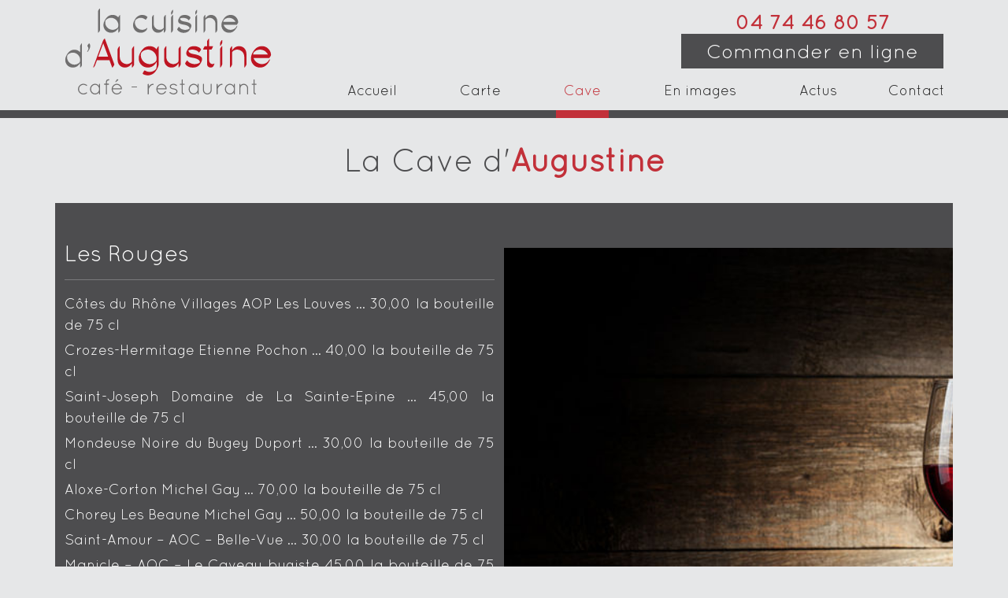

--- FILE ---
content_type: text/html; charset=UTF-8
request_url: https://lacuisinedaugustine.fr/cave/
body_size: 16402
content:
<!DOCTYPE html>

<html lang="fr-FR" class="no-js">

<head>
	<link rel="icon" type="image/png" href="https://lacuisinedaugustine.fr/wp-content/themes/augustine/favicon.png" />
	<meta charset="UTF-8">
	<meta name="viewport" content="width=device-width">
	<link rel="profile" href="https://gmpg.org/xfn/11">
	<link rel="pingback" href="https://lacuisinedaugustine.fr/xmlrpc.php">
    <!--[if lt IE 9]>
	<script src="https://lacuisinedaugustine.fr/wp-content/themes/augustine/js/html5.js"></script>
	<![endif]-->
	<link href="https://cdn.jsdelivr.net/npm/bootstrap@5.0.2/dist/css/bootstrap.min.css" rel="stylesheet" integrity="sha384-EVSTQN3/azprG1Anm3QDgpJLIm9Nao0Yz1ztcQTwFspd3yD65VohhpuuCOmLASjC" crossorigin="anonymous">
	<link href="https://stackpath.bootstrapcdn.com/font-awesome/4.7.0/css/font-awesome.min.css" rel="stylesheet" >
	<script src="https://lacuisinedaugustine.fr/wp-content/themes/augustine/js/jquery-3.6.0.min.js"></script>
	<script src="https://lacuisinedaugustine.fr/wp-content/themes/augustine/js/popper.min.js"></script>
	<script src="https://lacuisinedaugustine.fr/wp-content/themes/augustine/js/bootstrap.min.js"></script>
   	<script>(function(html){html.className = html.className.replace(/\bno-js\b/,'js')})(document.documentElement);</script>
<meta name='robots' content='index, follow, max-image-preview:large, max-snippet:-1, max-video-preview:-1' />

	<!-- This site is optimized with the Yoast SEO plugin v26.8 - https://yoast.com/product/yoast-seo-wordpress/ -->
	<title>Cave - La cuisine d&#039;Augustine</title>
	<link rel="canonical" href="https://lacuisinedaugustine.fr/cave/" />
	<meta property="og:locale" content="fr_FR" />
	<meta property="og:type" content="article" />
	<meta property="og:title" content="Cave - La cuisine d&#039;Augustine" />
	<meta property="og:description" content="Découvrez la cave d&rsquo;Augustine : Rouges, Blancs, Rosés, Vins effervescents, vous trouverez votre bonheur !" />
	<meta property="og:url" content="https://lacuisinedaugustine.fr/cave/" />
	<meta property="og:site_name" content="La cuisine d&#039;Augustine" />
	<meta property="article:publisher" content="https://www.facebook.com/La-cuisine-dAugustine-234276556977679/" />
	<meta property="article:modified_time" content="2024-09-24T20:23:56+00:00" />
	<meta property="og:image" content="https://lacuisinedaugustine.fr/wp-content/uploads/2023/06/Saint-Joseph-la-Muzolane-La-cuisine-dAugustine-Priay-Ain-1-scaled.jpg" />
	<meta property="og:image:width" content="1920" />
	<meta property="og:image:height" content="2560" />
	<meta property="og:image:type" content="image/jpeg" />
	<meta name="twitter:card" content="summary_large_image" />
	<meta name="twitter:label1" content="Durée de lecture estimée" />
	<meta name="twitter:data1" content="1 minute" />
	<script type="application/ld+json" class="yoast-schema-graph">{"@context":"https://schema.org","@graph":[{"@type":"WebPage","@id":"https://lacuisinedaugustine.fr/cave/","url":"https://lacuisinedaugustine.fr/cave/","name":"Cave - La cuisine d&#039;Augustine","isPartOf":{"@id":"https://lacuisinedaugustine.fr/#website"},"primaryImageOfPage":{"@id":"https://lacuisinedaugustine.fr/cave/#primaryimage"},"image":{"@id":"https://lacuisinedaugustine.fr/cave/#primaryimage"},"thumbnailUrl":"https://lacuisinedaugustine.fr/wp-content/uploads/2023/06/Saint-Joseph-la-Muzolane-La-cuisine-dAugustine-Priay-Ain-1-scaled.jpg","datePublished":"2016-09-22T07:35:30+00:00","dateModified":"2024-09-24T20:23:56+00:00","breadcrumb":{"@id":"https://lacuisinedaugustine.fr/cave/#breadcrumb"},"inLanguage":"fr-FR","potentialAction":[{"@type":"ReadAction","target":["https://lacuisinedaugustine.fr/cave/"]}]},{"@type":"ImageObject","inLanguage":"fr-FR","@id":"https://lacuisinedaugustine.fr/cave/#primaryimage","url":"https://lacuisinedaugustine.fr/wp-content/uploads/2023/06/Saint-Joseph-la-Muzolane-La-cuisine-dAugustine-Priay-Ain-1-scaled.jpg","contentUrl":"https://lacuisinedaugustine.fr/wp-content/uploads/2023/06/Saint-Joseph-la-Muzolane-La-cuisine-dAugustine-Priay-Ain-1-scaled.jpg","width":1920,"height":2560},{"@type":"BreadcrumbList","@id":"https://lacuisinedaugustine.fr/cave/#breadcrumb","itemListElement":[{"@type":"ListItem","position":1,"name":"Accueil","item":"https://lacuisinedaugustine.fr/"},{"@type":"ListItem","position":2,"name":"Cave"}]},{"@type":"WebSite","@id":"https://lacuisinedaugustine.fr/#website","url":"https://lacuisinedaugustine.fr/","name":"La cuisine d&#039;Augustine","description":"&#039;&#039;La cuisine, c&#039;est quand les choses ont le goût de ce qu&#039;elles sont.&#039;&#039; Curnonsky, le Prince des Gastronomes","publisher":{"@id":"https://lacuisinedaugustine.fr/#organization"},"potentialAction":[{"@type":"SearchAction","target":{"@type":"EntryPoint","urlTemplate":"https://lacuisinedaugustine.fr/?s={search_term_string}"},"query-input":{"@type":"PropertyValueSpecification","valueRequired":true,"valueName":"search_term_string"}}],"inLanguage":"fr-FR"},{"@type":"Organization","@id":"https://lacuisinedaugustine.fr/#organization","name":"La Cuisine d'Augustine","url":"https://lacuisinedaugustine.fr/","logo":{"@type":"ImageObject","inLanguage":"fr-FR","@id":"https://lacuisinedaugustine.fr/#/schema/logo/image/","url":"https://lacuisinedaugustine.fr/wp-content/uploads/2017/02/logoe-lCdA.jpg","contentUrl":"https://lacuisinedaugustine.fr/wp-content/uploads/2017/02/logoe-lCdA.jpg","width":500,"height":163,"caption":"La Cuisine d'Augustine"},"image":{"@id":"https://lacuisinedaugustine.fr/#/schema/logo/image/"},"sameAs":["https://www.facebook.com/La-cuisine-dAugustine-234276556977679/"]}]}</script>
	<!-- / Yoast SEO plugin. -->


<link rel='dns-prefetch' href='//fonts.googleapis.com' />
<link rel="alternate" type="application/rss+xml" title="La cuisine d&#039;Augustine &raquo; Flux" href="https://lacuisinedaugustine.fr/feed/" />
<link rel="alternate" type="application/rss+xml" title="La cuisine d&#039;Augustine &raquo; Flux des commentaires" href="https://lacuisinedaugustine.fr/comments/feed/" />
<link rel="alternate" title="oEmbed (JSON)" type="application/json+oembed" href="https://lacuisinedaugustine.fr/wp-json/oembed/1.0/embed?url=https%3A%2F%2Flacuisinedaugustine.fr%2Fcave%2F" />
<link rel="alternate" title="oEmbed (XML)" type="text/xml+oembed" href="https://lacuisinedaugustine.fr/wp-json/oembed/1.0/embed?url=https%3A%2F%2Flacuisinedaugustine.fr%2Fcave%2F&#038;format=xml" />
<style id='wp-img-auto-sizes-contain-inline-css' type='text/css'>
img:is([sizes=auto i],[sizes^="auto," i]){contain-intrinsic-size:3000px 1500px}
/*# sourceURL=wp-img-auto-sizes-contain-inline-css */
</style>
<style id='wp-emoji-styles-inline-css' type='text/css'>

	img.wp-smiley, img.emoji {
		display: inline !important;
		border: none !important;
		box-shadow: none !important;
		height: 1em !important;
		width: 1em !important;
		margin: 0 0.07em !important;
		vertical-align: -0.1em !important;
		background: none !important;
		padding: 0 !important;
	}
/*# sourceURL=wp-emoji-styles-inline-css */
</style>
<link rel='stylesheet' id='wp-block-library-css' href='https://lacuisinedaugustine.fr/wp-includes/css/dist/block-library/style.min.css?ver=6.9' type='text/css' media='all' />
<style id='global-styles-inline-css' type='text/css'>
:root{--wp--preset--aspect-ratio--square: 1;--wp--preset--aspect-ratio--4-3: 4/3;--wp--preset--aspect-ratio--3-4: 3/4;--wp--preset--aspect-ratio--3-2: 3/2;--wp--preset--aspect-ratio--2-3: 2/3;--wp--preset--aspect-ratio--16-9: 16/9;--wp--preset--aspect-ratio--9-16: 9/16;--wp--preset--color--black: #000000;--wp--preset--color--cyan-bluish-gray: #abb8c3;--wp--preset--color--white: #ffffff;--wp--preset--color--pale-pink: #f78da7;--wp--preset--color--vivid-red: #cf2e2e;--wp--preset--color--luminous-vivid-orange: #ff6900;--wp--preset--color--luminous-vivid-amber: #fcb900;--wp--preset--color--light-green-cyan: #7bdcb5;--wp--preset--color--vivid-green-cyan: #00d084;--wp--preset--color--pale-cyan-blue: #8ed1fc;--wp--preset--color--vivid-cyan-blue: #0693e3;--wp--preset--color--vivid-purple: #9b51e0;--wp--preset--gradient--vivid-cyan-blue-to-vivid-purple: linear-gradient(135deg,rgb(6,147,227) 0%,rgb(155,81,224) 100%);--wp--preset--gradient--light-green-cyan-to-vivid-green-cyan: linear-gradient(135deg,rgb(122,220,180) 0%,rgb(0,208,130) 100%);--wp--preset--gradient--luminous-vivid-amber-to-luminous-vivid-orange: linear-gradient(135deg,rgb(252,185,0) 0%,rgb(255,105,0) 100%);--wp--preset--gradient--luminous-vivid-orange-to-vivid-red: linear-gradient(135deg,rgb(255,105,0) 0%,rgb(207,46,46) 100%);--wp--preset--gradient--very-light-gray-to-cyan-bluish-gray: linear-gradient(135deg,rgb(238,238,238) 0%,rgb(169,184,195) 100%);--wp--preset--gradient--cool-to-warm-spectrum: linear-gradient(135deg,rgb(74,234,220) 0%,rgb(151,120,209) 20%,rgb(207,42,186) 40%,rgb(238,44,130) 60%,rgb(251,105,98) 80%,rgb(254,248,76) 100%);--wp--preset--gradient--blush-light-purple: linear-gradient(135deg,rgb(255,206,236) 0%,rgb(152,150,240) 100%);--wp--preset--gradient--blush-bordeaux: linear-gradient(135deg,rgb(254,205,165) 0%,rgb(254,45,45) 50%,rgb(107,0,62) 100%);--wp--preset--gradient--luminous-dusk: linear-gradient(135deg,rgb(255,203,112) 0%,rgb(199,81,192) 50%,rgb(65,88,208) 100%);--wp--preset--gradient--pale-ocean: linear-gradient(135deg,rgb(255,245,203) 0%,rgb(182,227,212) 50%,rgb(51,167,181) 100%);--wp--preset--gradient--electric-grass: linear-gradient(135deg,rgb(202,248,128) 0%,rgb(113,206,126) 100%);--wp--preset--gradient--midnight: linear-gradient(135deg,rgb(2,3,129) 0%,rgb(40,116,252) 100%);--wp--preset--font-size--small: 13px;--wp--preset--font-size--medium: 20px;--wp--preset--font-size--large: 36px;--wp--preset--font-size--x-large: 42px;--wp--preset--spacing--20: 0.44rem;--wp--preset--spacing--30: 0.67rem;--wp--preset--spacing--40: 1rem;--wp--preset--spacing--50: 1.5rem;--wp--preset--spacing--60: 2.25rem;--wp--preset--spacing--70: 3.38rem;--wp--preset--spacing--80: 5.06rem;--wp--preset--shadow--natural: 6px 6px 9px rgba(0, 0, 0, 0.2);--wp--preset--shadow--deep: 12px 12px 50px rgba(0, 0, 0, 0.4);--wp--preset--shadow--sharp: 6px 6px 0px rgba(0, 0, 0, 0.2);--wp--preset--shadow--outlined: 6px 6px 0px -3px rgb(255, 255, 255), 6px 6px rgb(0, 0, 0);--wp--preset--shadow--crisp: 6px 6px 0px rgb(0, 0, 0);}:where(.is-layout-flex){gap: 0.5em;}:where(.is-layout-grid){gap: 0.5em;}body .is-layout-flex{display: flex;}.is-layout-flex{flex-wrap: wrap;align-items: center;}.is-layout-flex > :is(*, div){margin: 0;}body .is-layout-grid{display: grid;}.is-layout-grid > :is(*, div){margin: 0;}:where(.wp-block-columns.is-layout-flex){gap: 2em;}:where(.wp-block-columns.is-layout-grid){gap: 2em;}:where(.wp-block-post-template.is-layout-flex){gap: 1.25em;}:where(.wp-block-post-template.is-layout-grid){gap: 1.25em;}.has-black-color{color: var(--wp--preset--color--black) !important;}.has-cyan-bluish-gray-color{color: var(--wp--preset--color--cyan-bluish-gray) !important;}.has-white-color{color: var(--wp--preset--color--white) !important;}.has-pale-pink-color{color: var(--wp--preset--color--pale-pink) !important;}.has-vivid-red-color{color: var(--wp--preset--color--vivid-red) !important;}.has-luminous-vivid-orange-color{color: var(--wp--preset--color--luminous-vivid-orange) !important;}.has-luminous-vivid-amber-color{color: var(--wp--preset--color--luminous-vivid-amber) !important;}.has-light-green-cyan-color{color: var(--wp--preset--color--light-green-cyan) !important;}.has-vivid-green-cyan-color{color: var(--wp--preset--color--vivid-green-cyan) !important;}.has-pale-cyan-blue-color{color: var(--wp--preset--color--pale-cyan-blue) !important;}.has-vivid-cyan-blue-color{color: var(--wp--preset--color--vivid-cyan-blue) !important;}.has-vivid-purple-color{color: var(--wp--preset--color--vivid-purple) !important;}.has-black-background-color{background-color: var(--wp--preset--color--black) !important;}.has-cyan-bluish-gray-background-color{background-color: var(--wp--preset--color--cyan-bluish-gray) !important;}.has-white-background-color{background-color: var(--wp--preset--color--white) !important;}.has-pale-pink-background-color{background-color: var(--wp--preset--color--pale-pink) !important;}.has-vivid-red-background-color{background-color: var(--wp--preset--color--vivid-red) !important;}.has-luminous-vivid-orange-background-color{background-color: var(--wp--preset--color--luminous-vivid-orange) !important;}.has-luminous-vivid-amber-background-color{background-color: var(--wp--preset--color--luminous-vivid-amber) !important;}.has-light-green-cyan-background-color{background-color: var(--wp--preset--color--light-green-cyan) !important;}.has-vivid-green-cyan-background-color{background-color: var(--wp--preset--color--vivid-green-cyan) !important;}.has-pale-cyan-blue-background-color{background-color: var(--wp--preset--color--pale-cyan-blue) !important;}.has-vivid-cyan-blue-background-color{background-color: var(--wp--preset--color--vivid-cyan-blue) !important;}.has-vivid-purple-background-color{background-color: var(--wp--preset--color--vivid-purple) !important;}.has-black-border-color{border-color: var(--wp--preset--color--black) !important;}.has-cyan-bluish-gray-border-color{border-color: var(--wp--preset--color--cyan-bluish-gray) !important;}.has-white-border-color{border-color: var(--wp--preset--color--white) !important;}.has-pale-pink-border-color{border-color: var(--wp--preset--color--pale-pink) !important;}.has-vivid-red-border-color{border-color: var(--wp--preset--color--vivid-red) !important;}.has-luminous-vivid-orange-border-color{border-color: var(--wp--preset--color--luminous-vivid-orange) !important;}.has-luminous-vivid-amber-border-color{border-color: var(--wp--preset--color--luminous-vivid-amber) !important;}.has-light-green-cyan-border-color{border-color: var(--wp--preset--color--light-green-cyan) !important;}.has-vivid-green-cyan-border-color{border-color: var(--wp--preset--color--vivid-green-cyan) !important;}.has-pale-cyan-blue-border-color{border-color: var(--wp--preset--color--pale-cyan-blue) !important;}.has-vivid-cyan-blue-border-color{border-color: var(--wp--preset--color--vivid-cyan-blue) !important;}.has-vivid-purple-border-color{border-color: var(--wp--preset--color--vivid-purple) !important;}.has-vivid-cyan-blue-to-vivid-purple-gradient-background{background: var(--wp--preset--gradient--vivid-cyan-blue-to-vivid-purple) !important;}.has-light-green-cyan-to-vivid-green-cyan-gradient-background{background: var(--wp--preset--gradient--light-green-cyan-to-vivid-green-cyan) !important;}.has-luminous-vivid-amber-to-luminous-vivid-orange-gradient-background{background: var(--wp--preset--gradient--luminous-vivid-amber-to-luminous-vivid-orange) !important;}.has-luminous-vivid-orange-to-vivid-red-gradient-background{background: var(--wp--preset--gradient--luminous-vivid-orange-to-vivid-red) !important;}.has-very-light-gray-to-cyan-bluish-gray-gradient-background{background: var(--wp--preset--gradient--very-light-gray-to-cyan-bluish-gray) !important;}.has-cool-to-warm-spectrum-gradient-background{background: var(--wp--preset--gradient--cool-to-warm-spectrum) !important;}.has-blush-light-purple-gradient-background{background: var(--wp--preset--gradient--blush-light-purple) !important;}.has-blush-bordeaux-gradient-background{background: var(--wp--preset--gradient--blush-bordeaux) !important;}.has-luminous-dusk-gradient-background{background: var(--wp--preset--gradient--luminous-dusk) !important;}.has-pale-ocean-gradient-background{background: var(--wp--preset--gradient--pale-ocean) !important;}.has-electric-grass-gradient-background{background: var(--wp--preset--gradient--electric-grass) !important;}.has-midnight-gradient-background{background: var(--wp--preset--gradient--midnight) !important;}.has-small-font-size{font-size: var(--wp--preset--font-size--small) !important;}.has-medium-font-size{font-size: var(--wp--preset--font-size--medium) !important;}.has-large-font-size{font-size: var(--wp--preset--font-size--large) !important;}.has-x-large-font-size{font-size: var(--wp--preset--font-size--x-large) !important;}
/*# sourceURL=global-styles-inline-css */
</style>

<style id='classic-theme-styles-inline-css' type='text/css'>
/*! This file is auto-generated */
.wp-block-button__link{color:#fff;background-color:#32373c;border-radius:9999px;box-shadow:none;text-decoration:none;padding:calc(.667em + 2px) calc(1.333em + 2px);font-size:1.125em}.wp-block-file__button{background:#32373c;color:#fff;text-decoration:none}
/*# sourceURL=/wp-includes/css/classic-themes.min.css */
</style>
<link rel='stylesheet' id='pre-order-for-restropress-css' href='https://lacuisinedaugustine.fr/wp-content/plugins/pre-order-for-restropress/public/css/pre-order-for-restropress-public.css?ver=1.0.1' type='text/css' media='all' />
<link rel='stylesheet' id='rp-st-styles-css' href='https://lacuisinedaugustine.fr/wp-content/plugins/restropress-store-timing-delivery-cutoff/includes/assets/css/rp-st-styles.css?ver=2.0.2' type='text/css' media='all' />
<link rel='stylesheet' id='megamenu-css' href='https://lacuisinedaugustine.fr/wp-content/uploads/maxmegamenu/style.css?ver=658b0f' type='text/css' media='all' />
<link rel='stylesheet' id='twentyfifteen-fonts-css' href='https://fonts.googleapis.com/css?family=Noto+Sans%3A400italic%2C700italic%2C400%2C700%7CNoto+Serif%3A400italic%2C700italic%2C400%2C700%7CInconsolata%3A400%2C700&#038;subset=latin%2Clatin-ext' type='text/css' media='all' />
<link rel='stylesheet' id='twentyfifteen-style-css' href='https://lacuisinedaugustine.fr/wp-content/themes/augustine/style.css?ver=6.9' type='text/css' media='all' />
<link rel='stylesheet' id='moove_gdpr_frontend-css' href='https://lacuisinedaugustine.fr/wp-content/plugins/gdpr-cookie-compliance/dist/styles/gdpr-main.css?ver=5.0.9' type='text/css' media='all' />
<style id='moove_gdpr_frontend-inline-css' type='text/css'>
#moove_gdpr_cookie_modal,#moove_gdpr_cookie_info_bar,.gdpr_cookie_settings_shortcode_content{font-family:&#039;Nunito&#039;,sans-serif}#moove_gdpr_save_popup_settings_button{background-color:#373737;color:#fff}#moove_gdpr_save_popup_settings_button:hover{background-color:#000}#moove_gdpr_cookie_info_bar .moove-gdpr-info-bar-container .moove-gdpr-info-bar-content a.mgbutton,#moove_gdpr_cookie_info_bar .moove-gdpr-info-bar-container .moove-gdpr-info-bar-content button.mgbutton{background-color:#0c4da2}#moove_gdpr_cookie_modal .moove-gdpr-modal-content .moove-gdpr-modal-footer-content .moove-gdpr-button-holder a.mgbutton,#moove_gdpr_cookie_modal .moove-gdpr-modal-content .moove-gdpr-modal-footer-content .moove-gdpr-button-holder button.mgbutton,.gdpr_cookie_settings_shortcode_content .gdpr-shr-button.button-green{background-color:#0c4da2;border-color:#0c4da2}#moove_gdpr_cookie_modal .moove-gdpr-modal-content .moove-gdpr-modal-footer-content .moove-gdpr-button-holder a.mgbutton:hover,#moove_gdpr_cookie_modal .moove-gdpr-modal-content .moove-gdpr-modal-footer-content .moove-gdpr-button-holder button.mgbutton:hover,.gdpr_cookie_settings_shortcode_content .gdpr-shr-button.button-green:hover{background-color:#fff;color:#0c4da2}#moove_gdpr_cookie_modal .moove-gdpr-modal-content .moove-gdpr-modal-close i,#moove_gdpr_cookie_modal .moove-gdpr-modal-content .moove-gdpr-modal-close span.gdpr-icon{background-color:#0c4da2;border:1px solid #0c4da2}#moove_gdpr_cookie_info_bar span.moove-gdpr-infobar-allow-all.focus-g,#moove_gdpr_cookie_info_bar span.moove-gdpr-infobar-allow-all:focus,#moove_gdpr_cookie_info_bar button.moove-gdpr-infobar-allow-all.focus-g,#moove_gdpr_cookie_info_bar button.moove-gdpr-infobar-allow-all:focus,#moove_gdpr_cookie_info_bar span.moove-gdpr-infobar-reject-btn.focus-g,#moove_gdpr_cookie_info_bar span.moove-gdpr-infobar-reject-btn:focus,#moove_gdpr_cookie_info_bar button.moove-gdpr-infobar-reject-btn.focus-g,#moove_gdpr_cookie_info_bar button.moove-gdpr-infobar-reject-btn:focus,#moove_gdpr_cookie_info_bar span.change-settings-button.focus-g,#moove_gdpr_cookie_info_bar span.change-settings-button:focus,#moove_gdpr_cookie_info_bar button.change-settings-button.focus-g,#moove_gdpr_cookie_info_bar button.change-settings-button:focus{-webkit-box-shadow:0 0 1px 3px #0c4da2;-moz-box-shadow:0 0 1px 3px #0c4da2;box-shadow:0 0 1px 3px #0c4da2}#moove_gdpr_cookie_modal .moove-gdpr-modal-content .moove-gdpr-modal-close i:hover,#moove_gdpr_cookie_modal .moove-gdpr-modal-content .moove-gdpr-modal-close span.gdpr-icon:hover,#moove_gdpr_cookie_info_bar span[data-href]>u.change-settings-button{color:#0c4da2}#moove_gdpr_cookie_modal .moove-gdpr-modal-content .moove-gdpr-modal-left-content #moove-gdpr-menu li.menu-item-selected a span.gdpr-icon,#moove_gdpr_cookie_modal .moove-gdpr-modal-content .moove-gdpr-modal-left-content #moove-gdpr-menu li.menu-item-selected button span.gdpr-icon{color:inherit}#moove_gdpr_cookie_modal .moove-gdpr-modal-content .moove-gdpr-modal-left-content #moove-gdpr-menu li a span.gdpr-icon,#moove_gdpr_cookie_modal .moove-gdpr-modal-content .moove-gdpr-modal-left-content #moove-gdpr-menu li button span.gdpr-icon{color:inherit}#moove_gdpr_cookie_modal .gdpr-acc-link{line-height:0;font-size:0;color:transparent;position:absolute}#moove_gdpr_cookie_modal .moove-gdpr-modal-content .moove-gdpr-modal-close:hover i,#moove_gdpr_cookie_modal .moove-gdpr-modal-content .moove-gdpr-modal-left-content #moove-gdpr-menu li a,#moove_gdpr_cookie_modal .moove-gdpr-modal-content .moove-gdpr-modal-left-content #moove-gdpr-menu li button,#moove_gdpr_cookie_modal .moove-gdpr-modal-content .moove-gdpr-modal-left-content #moove-gdpr-menu li button i,#moove_gdpr_cookie_modal .moove-gdpr-modal-content .moove-gdpr-modal-left-content #moove-gdpr-menu li a i,#moove_gdpr_cookie_modal .moove-gdpr-modal-content .moove-gdpr-tab-main .moove-gdpr-tab-main-content a:hover,#moove_gdpr_cookie_info_bar.moove-gdpr-dark-scheme .moove-gdpr-info-bar-container .moove-gdpr-info-bar-content a.mgbutton:hover,#moove_gdpr_cookie_info_bar.moove-gdpr-dark-scheme .moove-gdpr-info-bar-container .moove-gdpr-info-bar-content button.mgbutton:hover,#moove_gdpr_cookie_info_bar.moove-gdpr-dark-scheme .moove-gdpr-info-bar-container .moove-gdpr-info-bar-content a:hover,#moove_gdpr_cookie_info_bar.moove-gdpr-dark-scheme .moove-gdpr-info-bar-container .moove-gdpr-info-bar-content button:hover,#moove_gdpr_cookie_info_bar.moove-gdpr-dark-scheme .moove-gdpr-info-bar-container .moove-gdpr-info-bar-content span.change-settings-button:hover,#moove_gdpr_cookie_info_bar.moove-gdpr-dark-scheme .moove-gdpr-info-bar-container .moove-gdpr-info-bar-content button.change-settings-button:hover,#moove_gdpr_cookie_info_bar.moove-gdpr-dark-scheme .moove-gdpr-info-bar-container .moove-gdpr-info-bar-content u.change-settings-button:hover,#moove_gdpr_cookie_info_bar span[data-href]>u.change-settings-button,#moove_gdpr_cookie_info_bar.moove-gdpr-dark-scheme .moove-gdpr-info-bar-container .moove-gdpr-info-bar-content a.mgbutton.focus-g,#moove_gdpr_cookie_info_bar.moove-gdpr-dark-scheme .moove-gdpr-info-bar-container .moove-gdpr-info-bar-content button.mgbutton.focus-g,#moove_gdpr_cookie_info_bar.moove-gdpr-dark-scheme .moove-gdpr-info-bar-container .moove-gdpr-info-bar-content a.focus-g,#moove_gdpr_cookie_info_bar.moove-gdpr-dark-scheme .moove-gdpr-info-bar-container .moove-gdpr-info-bar-content button.focus-g,#moove_gdpr_cookie_info_bar.moove-gdpr-dark-scheme .moove-gdpr-info-bar-container .moove-gdpr-info-bar-content a.mgbutton:focus,#moove_gdpr_cookie_info_bar.moove-gdpr-dark-scheme .moove-gdpr-info-bar-container .moove-gdpr-info-bar-content button.mgbutton:focus,#moove_gdpr_cookie_info_bar.moove-gdpr-dark-scheme .moove-gdpr-info-bar-container .moove-gdpr-info-bar-content a:focus,#moove_gdpr_cookie_info_bar.moove-gdpr-dark-scheme .moove-gdpr-info-bar-container .moove-gdpr-info-bar-content button:focus,#moove_gdpr_cookie_info_bar.moove-gdpr-dark-scheme .moove-gdpr-info-bar-container .moove-gdpr-info-bar-content span.change-settings-button.focus-g,span.change-settings-button:focus,button.change-settings-button.focus-g,button.change-settings-button:focus,#moove_gdpr_cookie_info_bar.moove-gdpr-dark-scheme .moove-gdpr-info-bar-container .moove-gdpr-info-bar-content u.change-settings-button.focus-g,#moove_gdpr_cookie_info_bar.moove-gdpr-dark-scheme .moove-gdpr-info-bar-container .moove-gdpr-info-bar-content u.change-settings-button:focus{color:#0c4da2}#moove_gdpr_cookie_modal .moove-gdpr-branding.focus-g span,#moove_gdpr_cookie_modal .moove-gdpr-modal-content .moove-gdpr-tab-main a.focus-g,#moove_gdpr_cookie_modal .moove-gdpr-modal-content .moove-gdpr-tab-main .gdpr-cd-details-toggle.focus-g{color:#0c4da2}#moove_gdpr_cookie_modal.gdpr_lightbox-hide{display:none}
/*# sourceURL=moove_gdpr_frontend-inline-css */
</style>
<link rel='stylesheet' id='wp-block-paragraph-css' href='https://lacuisinedaugustine.fr/wp-includes/blocks/paragraph/style.min.css?ver=6.9' type='text/css' media='all' />
<script type="text/javascript" src="https://lacuisinedaugustine.fr/wp-includes/js/jquery/jquery.min.js?ver=3.7.1" id="jquery-core-js"></script>
<script type="text/javascript" src="https://lacuisinedaugustine.fr/wp-includes/js/jquery/jquery-migrate.min.js?ver=3.4.1" id="jquery-migrate-js"></script>
<script type="text/javascript" src="https://lacuisinedaugustine.fr/wp-content/plugins/pre-order-for-restropress/public/js/pre-order-for-restropress-public.js?ver=1.0.1" id="pre-order-for-restropress-js"></script>
<script type="text/javascript" id="rp-st-functions-js-extra">
/* <![CDATA[ */
var rp_st_vars = {"order_until":"2026-01-24","no_delivery_notice":"Nous sommes d\u00e9sol\u00e9, nous n'acceptons plus de commandes pour l'instant.","no_pickup_notice":"Nous sommes d\u00e9sol\u00e9, nous n'acceptons plus de commandes pour l'instant.","holidays":["1970-01-01","1970-01-01","1970-01-01","1970-01-01","1970-01-01","1970-01-01","1970-01-01","1970-01-01","1970-01-01","1970-01-01","1970-01-01","1970-01-01","1970-01-01","1970-01-01"],"is_holiday":"yes","is_store_closed":"1","ajaxurl":"https://lacuisinedaugustine.fr/wp-admin/admin-ajax.php","selectedDate":{"delivery":"25 January, 2026","pickup":"25 January, 2026"},"timeslot_mode":"single","day_open":"no","enabled_sevice_type":"pickup"};
//# sourceURL=rp-st-functions-js-extra
/* ]]> */
</script>
<script type="text/javascript" src="https://lacuisinedaugustine.fr/wp-content/plugins/restropress-store-timing-delivery-cutoff/includes/assets/js/rp-st-functions.js?ver=2.0.2" id="rp-st-functions-js"></script>
<link rel="https://api.w.org/" href="https://lacuisinedaugustine.fr/wp-json/" /><link rel="alternate" title="JSON" type="application/json" href="https://lacuisinedaugustine.fr/wp-json/wp/v2/pages/183" /><link rel="EditURI" type="application/rsd+xml" title="RSD" href="https://lacuisinedaugustine.fr/xmlrpc.php?rsd" />
<meta name="generator" content="WordPress 6.9" />
<link rel='shortlink' href='https://lacuisinedaugustine.fr/?p=183' />
  <script src="https://cdn.onesignal.com/sdks/web/v16/OneSignalSDK.page.js" defer></script>
  <script>
          window.OneSignalDeferred = window.OneSignalDeferred || [];
          OneSignalDeferred.push(async function(OneSignal) {
            await OneSignal.init({
              appId: "c1fe1e87-7ec9-4e1f-89f4-3643ac75882c",
              serviceWorkerOverrideForTypical: true,
              path: "https://lacuisinedaugustine.fr/wp-content/plugins/onesignal-free-web-push-notifications/sdk_files/",
              serviceWorkerParam: { scope: "/wp-content/plugins/onesignal-free-web-push-notifications/sdk_files/push/onesignal/" },
              serviceWorkerPath: "OneSignalSDKWorker.js",
            });
          });

          // Unregister the legacy OneSignal service worker to prevent scope conflicts
          if (navigator.serviceWorker) {
            navigator.serviceWorker.getRegistrations().then((registrations) => {
              // Iterate through all registered service workers
              registrations.forEach((registration) => {
                // Check the script URL to identify the specific service worker
                if (registration.active && registration.active.scriptURL.includes('OneSignalSDKWorker.js.php')) {
                  // Unregister the service worker
                  registration.unregister().then((success) => {
                    if (success) {
                      console.log('OneSignalSW: Successfully unregistered:', registration.active.scriptURL);
                    } else {
                      console.log('OneSignalSW: Failed to unregister:', registration.active.scriptURL);
                    }
                  });
                }
              });
            }).catch((error) => {
              console.error('Error fetching service worker registrations:', error);
            });
        }
        </script>
<meta name="generator" content="RestroPress v3.2.4.2" />
<style type="text/css">.recentcomments a{display:inline !important;padding:0 !important;margin:0 !important;}</style><style type="text/css" id="custom-background-css">
body.custom-background { background-color: #e6e7e8; }
</style>
			<style type="text/css" id="wp-custom-css">
			form#rpress_purchase_form {
    background: #fff;
}		</style>
		<style type="text/css">/** Mega Menu CSS: fs **/</style>
</head>

<body data-rsssl=1 class="wp-singular page-template-default page page-id-183 custom-background wp-theme-augustine rpress order-online mega-menu-primary">

	<header class="header">
		<div class="container">
        	<div class="row">  
                <div class="logo col-lg-3 col-xs-12">
                    <a href="https://lacuisinedaugustine.fr" title="Retour à l'accueil">
                        <img class="logo_grp" src="https://lacuisinedaugustine.fr/wp-content/themes/augustine/images/logo.png" alt="La Cuisine d'Augustine" title="La Cuisine d'Augustine" width="263" height="120" />
                    </a>
                </div>

                <div class="menu col-lg-9 col-xs-12">
					<div class="pull-right teltel text-center mb-3">
						<div>
							<strong><a href="tel:+33474468057" target="_blank" class="red">04 74 46 80 57</a></strong>
						</div>
						<div>
							<a href="/commander-en-ligne/"title="commander en ligne" class="transition rouge mt-2">Commander en ligne</a>
						</div>
                    </div>
					<div class="my-3">
						<div id="mega-menu-wrap-primary" class="mega-menu-wrap"><div class="mega-menu-toggle"><div class="mega-toggle-blocks-left"></div><div class="mega-toggle-blocks-center"><div class='mega-toggle-block mega-menu-toggle-block mega-toggle-block-1' id='mega-toggle-block-1' tabindex='0'><span class='mega-toggle-label' role='button' aria-expanded='false'><span class='mega-toggle-label-closed'>MENU</span><span class='mega-toggle-label-open'>MENU</span></span></div></div><div class="mega-toggle-blocks-right"></div></div><ul id="mega-menu-primary" class="mega-menu max-mega-menu mega-menu-horizontal mega-no-js" data-event="hover_intent" data-effect="fade_up" data-effect-speed="200" data-effect-mobile="disabled" data-effect-speed-mobile="0" data-panel-width="#header" data-panel-inner-width=".container" data-mobile-force-width="false" data-second-click="go" data-document-click="collapse" data-vertical-behaviour="standard" data-breakpoint="991" data-unbind="true" data-mobile-state="collapse_all" data-mobile-direction="vertical" data-hover-intent-timeout="300" data-hover-intent-interval="100"><li class="mega-menu-item mega-menu-item-type-custom mega-menu-item-object-custom mega-menu-item-home mega-align-bottom-left mega-menu-flyout mega-menu-item-178" id="mega-menu-item-178"><a class="mega-menu-link" href="https://lacuisinedaugustine.fr/" tabindex="0">Accueil</a></li><li class="mega-menu-item mega-menu-item-type-post_type mega-menu-item-object-page mega-align-bottom-left mega-menu-flyout mega-menu-item-174" id="mega-menu-item-174"><a class="mega-menu-link" href="https://lacuisinedaugustine.fr/carte/" tabindex="0">Carte</a></li><li class="mega-menu-item mega-menu-item-type-post_type mega-menu-item-object-page mega-current-menu-item mega-page_item mega-page-item-183 mega-current_page_item mega-align-bottom-left mega-menu-flyout mega-menu-item-200" id="mega-menu-item-200"><a class="mega-menu-link" href="https://lacuisinedaugustine.fr/cave/" aria-current="page" tabindex="0">Cave</a></li><li class="mega-menu-item mega-menu-item-type-post_type mega-menu-item-object-page mega-align-bottom-left mega-menu-flyout mega-menu-item-172" id="mega-menu-item-172"><a class="mega-menu-link" href="https://lacuisinedaugustine.fr/en-images/" tabindex="0">En images</a></li><li class="mega-menu-item mega-menu-item-type-taxonomy mega-menu-item-object-category mega-align-bottom-left mega-menu-flyout mega-menu-item-175" id="mega-menu-item-175"><a class="mega-menu-link" href="https://lacuisinedaugustine.fr/actualites/" tabindex="0">Actus</a></li><li class="mega-menu-item mega-menu-item-type-post_type mega-menu-item-object-page mega-align-bottom-left mega-menu-flyout mega-menu-item-171" id="mega-menu-item-171"><a class="mega-menu-link" href="https://lacuisinedaugustine.fr/contact/" tabindex="0">Contact</a></li></ul></div>					</div>
                </div>
            </div>            
        </div>
	</header>	<main>      
                            


<div class="page container gris">

	
	
	<div class="cave">     
		<h1 class="marginbottom margintop text-center"> La Cave d'<span class="bold red">Augustine</span> </h1> 
		<div class="section1 row marginbottom rouge row-eq-height align-items-center"> 
			<div class="col-lg-6 col-md-6 col-sm-6 col-xs-12 planches py-5"> 
				<h2>Les Rouges</h2> <hr>
				<p>Côtes du Rhône Villages AOP Les Louves &#8230; 30,00 la bouteille de 75 cl</p>
<p>Crozes-Hermitage Etienne Pochon &#8230; 40,00 la bouteille de 75 cl</p>
<p>Saint-Joseph Domaine de La Sainte-Epine &#8230; 45,00 la bouteille de 75 cl</p>
<p>Mondeuse Noire du Bugey Duport &#8230; 30,00 la bouteille de 75 cl</p>
<p>Aloxe-Corton Michel Gay &#8230; 70,00 la bouteille de 75 cl</p>
<p>Chorey Les Beaune Michel Gay &#8230; 50,00 la bouteille de 75 cl</p>
<p>Saint-Amour &#8211; AOC &#8211; Belle-Vue &#8230; 30,00 la bouteille de 75 cl</p>
<p>Manicle &#8211; AOC &#8211; Le Caveau bugiste 45,00 la bouteille de 75 cl</p>
			</div>
			<div class="col-lg-6 col-md-6 col-sm-6 col-xs-12 planches-img h440"  style="background:URL('https://lacuisinedaugustine.fr/wp-content/uploads/2016/09/28685-650x330-vin-rouge-igor-klimov-fotolia.jpg'); background-repeat:no-repeat; background-size: cover;">
			</div>
		</div>

		<div class="section2 row marginbottom rouge row-eq-height align-items-center">
			<div class="col-lg-6 col-md-6 col-sm-6 col-xs-12 entree py-5">
				<h2>Les Blancs</h2> <hr>
				<p>Viognier Ardèche IGP Terre d&rsquo;Eglantier &#8230; 32,00 la bouteille de 75 cl</p>
<p>Jurançon Prestige d&rsquo;Automne &#8211; AOP &#8230; 36,00 la bouteille de 75 cl cl</p>
<p>Chardonnay du Bugey &#8211; AOC &#8211; Pelillo &#8230; 28,00 la bouteille de 75 cl</p>
<p>Manicle &#8211; AOC &#8211; Le Caveau bugiste &#8230;. 45,00 la bouteille de 75 cl</p>
<p>Crozes-Hermitage &#8211; AOC &#8211; Etienne Pochon &#8230;. 40,00 la bouteille de 75 cl</p>
			</div>
			<div class="col-lg-6 col-md-6 col-sm-6 col-xs-12 entree-img h440"  style="background:URL('https://lacuisinedaugustine.fr/wp-content/uploads/2016/09/verre-de-vin-blanc-d-alsace-avec-bouteille-zBO101N.jpg'); background-repeat:no-repeat; background-size: cover;">
			</div> 
		</div>                          

		<div class="section3 row marginbottom rouge row-eq-height align-items-center">
			<div class="col-lg-6 col-md-6 col-sm-6 col-xs-12 plats py-5">
				<h2>Les Rosés</h2> <hr>
				<p>Côtes de Provence Golf de Saint-Tropez &#8230; 28,00 la bouteille de 75 cl</p>
<p>Côtes de Provence &#8211; Château de Maravenne &#8211; AOP &#8230;&#8230;&#8230;&#8230; 32,00 la bouteille de 75 cl</p>
			</div>
			<div class="col-lg-6 col-md-6 col-sm-6 col-xs-12 planches-img h440"  style="background:URL('https://lacuisinedaugustine.fr/wp-content/uploads/2016/09/vin-rose-france-consommation-alcool.jpg'); background-repeat:no-repeat; background-size: cover;">
			</div>
		</div>

		<div class="section4 row marginbottom alcool">
			<div class="rouge">
				<div class="col-lg-12 col-md-12 col-sm-12 col-xs-12 annotation">
					<p>Tout comme notre carte, la carte des vins change au fil des saisons, au gré de nos rencontres et découvertes, en fonction de nos envies et des vôtres !</p>
<p>La plupart de nos vins peut également vous être servie au verre.</p>
<p>L&rsquo;abus d&rsquo;alcool est dangereux pour la santé. A consommer avec modération.</p>
				</div>
			</div>     
		</div>
	</div>
            






</div>                        
            </main> 

<footer class="footer">
	<div class="container">
		<div class="row pt-4 row-equ-height align-items-center">
			<div class="col-md-3 col-6 mb-4">
				<img class="logo_blanc" src="https://lacuisinedaugustine.fr/wp-content/themes/augustine/images/logo-blanc.png" alt="La Cuisine d'Augustine" title="La Cuisine d'Augustine" width="210" height="79" />
				<p class="address mb-4"></p>
			</div>
			<div class="col-md-3 col-6 mb-4 text-center contactnum">
				<a href="/contact" title="nous contacter">Nous contacter</a>
				<p class="tel bold"><a href="tel:+33474468057" target="_blank">04 74 46 80 57</a></p>
			</div>
			<div class="col-md-3 col-6 mb-4 pt-4 text-center"> 
				<p class="horraires">Ouvert le <span class="bold">midi</span></br>du <span class="bold"> mercredi</span> au <span class="bold">dimanche</br></span>et le <span class="bold">soir </span> du <span class="bold">vendredi</span> au <span class="bold">samedi</span></p>
				<p class="resa">Pour les réservations, merci de nous contacter par téléphone</p>

			</div>
			<div class="col-md-3 col-6 mb-4">
				<p class="rs">suivez-nous sur <br/>
					<a href="https://www.facebook.com/La-cuisine-dAugustine-234276556977679/?fref=ts" target="_blank">
						<i class="fab fa-facebook-f"></i>
					</a>
					<a href="https://www.instagram.com/lacuisinedaugustine/" target="_blank">
						<i class="fab fa-instagram"></i>
					</a>
					<a href="https://www.google.com/maps/uv?hl=fr&pb=!1s0x478b5365ca53ddff%3A0x3e0ed4cce929660b!3m1!7e115!4shttps%3A%2F%2Flh5.googleusercontent.com%2Fp%2FAF1QipPV4QF1cYmf97KQyVh8iY_NQFnPniR0mgSi2nkZ%3Dw232-h174-k-no!5slacuisinedaugustine%20-%20Recherche%20Google!15sCAQ&imagekey=!1e10!2sAF1QipPV4QF1cYmf97KQyVh8iY_NQFnPniR0mgSi2nkZ&sa=X&ved=2ahUKEwizzovcya3pAhUD8BoKHa_ADmcQoiowC3oECBUQBg" target="_blank">
						 <i class="fab fa-google"></i>
					</a>
					<a href="https://www.tripadvisor.fr/Restaurant_Review-g11946583-d12546517-Reviews-La_Cuisine_d_Augustine-Priay_Ain_Auvergne_Rhone_Alpes.html" target="_blank">
						<i class="fab fa-tripadvisor"></i>
					</a>
					<style>i:before { font-family: FontAwesome !important; font-style: initial; font-size: 25px;margin-right: 10px;}</style>
					<p>accessibilité PMR <img src="https://lacuisinedaugustine.fr/wp-content/themes/augustine/images/pmr.png" alt="logo personnes à mobilité réduite" title="logo personnes à mobilité réduite"  width="38" height="39"/> </p>
				</p>
			</div>
		</div>

        <div class="row">
            <div class="col-lg-4 col-md-4 col-sm-12 col-xs-12">
                <p>La Cuisine d'Augustine © 2016 Tous droits réservés</p>
            </div>
			<div class="col-lg-4 col-md-4 col-sm-12 col-xs-12">
                <p>Création par <a href="http://charly-gandhi.com" target="blank" alt="agence de communication lyon">Charly et Gandhi</a></p>
            </div>
            <div class="col-lg-4 col-md-4 col-sm-12 col-xs-12"> 
                <div class="menu-footer-container"><ul id="menu-footer" class="menu"><li id="menu-item-162" class="menu-item menu-item-type-custom menu-item-object-custom menu-item-162"><a href="/wp-admin">Administrateur</a></li>
<li id="menu-item-161" class="menu-item menu-item-type-post_type menu-item-object-page menu-item-161"><a href="https://lacuisinedaugustine.fr/mentions-legales/">Mentions Légales</a></li>
</ul></div>            </div>
        </div>
    </div>   

	<script type="speculationrules">
{"prefetch":[{"source":"document","where":{"and":[{"href_matches":"/*"},{"not":{"href_matches":["/wp-*.php","/wp-admin/*","/wp-content/uploads/*","/wp-content/*","/wp-content/plugins/*","/wp-content/themes/augustine/*","/*\\?(.+)"]}},{"not":{"selector_matches":"a[rel~=\"nofollow\"]"}},{"not":{"selector_matches":".no-prefetch, .no-prefetch a"}}]},"eagerness":"conservative"}]}
</script>
<div class="modal micromodal-slide addon-popup-wrap" id="rpressModal" aria-hidden="true">
  <div class="modal__overlay" tabindex="-1" data-micromodal-close>
    <div class="modal__container modal-content" role="dialog" aria-modal="true">
    <header class="modal__header">
          <button class="modal__close" aria-label="Close modal" data-micromodal-close></button>
        <h2 class="modal__title modal-title"></h2>
    </header>
      <div class="rp-col-lg-12 rp-col-md-12 rp-col-sm-12 rp-col-xs-12"> 
        <div class="rp-row">
          <!-- <div class="rp-col-lg-6 rp-col-md-6 rp-col-sm-6 rp-col-xs-12">          
          </div> -->
          <div class="rp-col-lg-12 rp-col-md-12 rp-col-sm-12 rp-col-xs-12">
            <div class="row addon-modal-overlap-bg">
              <div class="modal__image-section">
                  <img class="item-image" src="">
                  <p class="item-description"></p>
              </div>
              <main class="modal__content modal-body">             
              </main>
            </div>
          </div>
        </div>
      </div>
      <footer class="modal__footer rp-col-md-12 rp-col-sm-12 rp-col-xs-12">
        <div class="rpress-popup-actions rp-row">
          <div class="rp-col-md-4 rp-col-xs-4">
            <div class="btn-count">
              <div class="qtyminus-wrap">
                <input type="button" value="&#8722;" class="qtyminus qtyminus-style qtyminus-style-edit">
              </div>
              <div class="qty-num-wrap">
                <input type="text" name="quantity" value="1" class="qty qty-style" readonly>
              </div>
              <div class="qtyplus-wrap">
                <input type="button" value="&#43;" class="qtyplus qtyplus-style qtyplus-style-edit">
              </div>
            </div>
          </div>
          <div class="rp-col-md-8 rp-col-xs-8">
            <a href="javascript:void(0);" data-title="" data-item-qty="1" data-cart-key="" data-item-id=""
              data-variable-id="" data-item-price="" data-cart-action=""
              class="center submit-fooditem-button button text-center inline rp-col-md-6">
              <span class="cart-action-text rp-ajax-toggle-text"></span>
              <span class="cart-item-price"></span>
            </a>
          </div>
        </div>
      </footer>
    </div>
  </div>
</div>

<div class="modal micromodal-slide rpress-edit-address-popup" id="rpressDateTime" aria-hidden="true">
    <div class="modal__overlay" tabindex="-1" data-micromodal-close>
        <div class="modal__container" role="dialog" aria-modal="true" aria-labelledby="rpressDateTime-title">
            <header class="modal__header">
                <button class="modal__close" aria-label="Close modal" data-micromodal-close></button>
            </header>
            <main class="modal__content" id="rpressDateTime-content">

                                <h3>Time preference</h3>
                <div class="bg-gray rpress-time-preference-wrap">
                    <div class="rp-col-lg-12 rp-col-md-12 rp-col-sm-12 rp-col-xs-12">
                        <label>
                            <span class="rpress-service-label">Livraison</span>
                            time                        </label>
                                                <select class="rpress-delivery rpress-allowed-delivery-hrs rpress-hrs rp-form-control"
                            id="rpress-delivery-hours" name="rpress_allowed_hours">
                                                                    <option value="1769254200" >
                                            1769254200                                        </option>
                                                                                <option value="1769256000" >
                                            1769256000                                        </option>
                                                                                <option value="1769257800" >
                                            1769257800                                        </option>
                                                                </select>
                    </div>

                    <div class="rp-col-lg-12 rp-col-md-12 rp-col-sm-12 rp-col-xs-12">
                        pickup                        			<div class="pickup-time-text">
				Choisissez la date de votre commande			</div>

			<select class="rp-form-control rpress_get_delivery_dates" id="rpress-pickup-dates" name="rpress_allow_dates">
										<option value='2026-01-24' > 24 January 2026</option>
												<option value='2026-01-25' > 25 January 2026</option>
												<option value='2026-01-26' > 26 January 2026</option>
												<option value='2026-01-27' > 27 January 2026</option>
												<option value='2026-01-28' > 28 January 2026</option>
												<option value='2026-01-29' > 29 January 2026</option>
												<option value='2026-01-30' > 30 January 2026</option>
												<option value='2026-01-31' > 31 January 2026</option>
												<option value='2026-02-01' > 1 February 2026</option>
												<option value='2026-02-02' > 2 February 2026</option>
												<option value='2026-02-03' > 3 February 2026</option>
												<option value='2026-02-04' > 4 February 2026</option>
												<option value='2026-02-05' > 5 February 2026</option>
												<option value='2026-02-06' > 6 February 2026</option>
									</select>

		
<div class="delivery-time-wrapper">
  <div class="delivery-time-text text-left">
    Select pickup order date  </div>
      <select id="rpress_get_pickup_dates" class="rpress_get_delivery_dates rp-form-control">
              <option value="2026-01-25" > 25 janvier 2026</option>
              <option value="2026-01-26" > 26 janvier 2026</option>
              <option value="2026-01-27" > 27 janvier 2026</option>
              <option value="2026-01-28" > 28 janvier 2026</option>
              <option value="2026-01-29" > 29 janvier 2026</option>
              <option value="2026-01-30" > 30 janvier 2026</option>
              <option value="2026-01-31" > 31 janvier 2026</option>
              <option value="2026-02-01" > 1 février 2026</option>
              <option value="2026-02-02" > 2 février 2026</option>
              <option value="2026-02-03" > 3 février 2026</option>
              <option value="2026-02-04" > 4 février 2026</option>
              <option value="2026-02-05" > 5 février 2026</option>
              <option value="2026-02-06" > 6 février 2026</option>
              <option value="2026-02-07" > 7 février 2026</option>
          </select>

  
</div>

                    </div>
                </div>
                <div class="modal-footer">
                    <button type="button"
                        class="btn btn-default rpress-editaddress-cancel-btn button"
                        data-dismiss="modal">Annuler</button>
                    <button type="submit"
                        class="rpress-editaddress-submit-btn button"><span
                            class="rp-ajax-toggle-text">Update</span></button>
                </div>
            </main>
        </div>
    </div>
</div>	<!--copyscapeskip-->
	<aside id="moove_gdpr_cookie_info_bar" class="moove-gdpr-info-bar-hidden moove-gdpr-align-center moove-gdpr-dark-scheme gdpr_infobar_postion_bottom" aria-label="Bannière de cookies GDPR" style="display: none;">
	<div class="moove-gdpr-info-bar-container">
		<div class="moove-gdpr-info-bar-content">
		
<div class="moove-gdpr-cookie-notice">
  <p>Nous utilisons des cookies pour vous offrir la meilleure expérience sur notre site.</p>
<p>Vous pouvez en savoir plus sur les cookies que nous utilisons ou les désactiver dans <button  aria-haspopup="true" data-href="#moove_gdpr_cookie_modal" class="change-settings-button"> les paramètres </button> .</p>
</div>
<!--  .moove-gdpr-cookie-notice -->
		
<div class="moove-gdpr-button-holder">
			<button class="mgbutton moove-gdpr-infobar-allow-all gdpr-fbo-0" aria-label="Accepter" >Accepter</button>
		</div>
<!--  .button-container -->
		</div>
		<!-- moove-gdpr-info-bar-content -->
	</div>
	<!-- moove-gdpr-info-bar-container -->
	</aside>
	<!-- #moove_gdpr_cookie_info_bar -->
	<!--/copyscapeskip-->
<script type="text/javascript" src="https://lacuisinedaugustine.fr/wp-content/plugins/restropress/assets/js/jquery.cookies.min.js?ver=3.2.4.2" id="jquery-cookies-js"></script>
<script type="text/javascript" src="https://lacuisinedaugustine.fr/wp-content/plugins/restropress/assets/js/rp-tata.js?ver=3.2.4.2" id="rp-toast-js"></script>
<script type="text/javascript" id="user-dashboard-scripts-js-extra">
/* <![CDATA[ */
var users = {"ajaxurl":"https://lacuisinedaugustine.fr/wp-admin/admin-ajax.php"};
//# sourceURL=user-dashboard-scripts-js-extra
/* ]]> */
</script>
<script type="text/javascript" src="https://lacuisinedaugustine.fr/wp-content/plugins/restropress/assets/js/user-dashboard.js?ver=3.2.4.2" id="user-dashboard-scripts-js"></script>
<script type="text/javascript" id="rp-frontend-js-extra">
/* <![CDATA[ */
var rp_scripts = {"estimated_tax":"Taxe estim\u00e9e","total_text":"Sous total","ajaxurl":"https://lacuisinedaugustine.fr/wp-admin/admin-ajax.php","show_products_nonce":"4b39b219e5","add_to_cart":"Ajouter au panier","update_cart":"Update Cart","added_to_cart":"Ajout\u00e9 au panier","please_wait":"Please Wait...","at":"\u00e0","color":"#ED5575","checkout_page":"https://lacuisinedaugustine.fr/checkout/","add_to_cart_nonce":"047b6aa4e9","service_type_nonce":"0fbe8b0cc7","order_details_nonce":"4ed449c777","service_options":"pickup","default_service":"pickup","minimum_order_title":"Minimum Order Error","edit_cart_fooditem_nonce":"7425300a2c","update_cart_item_nonce":"569fbafa95","clear_cart_nonce":"f6807961bd","update_service_nonce":"a1998b8873","proceed_checkout_nonce":"b2329fbaa8","error":"Erreur","change_txt":"Changer ?","asap_txt":"LE PLUS T\u00d4T POSSIBLE","currency":"EUR","currency_sign":"\u20ac","currency_pos":"after","expire_cookie_time":"30","confirm_empty_cart":"Vous \u00eates s\u00fbr ! Vous voulez d\u00e9barrasser le chariot ?","success":"Success","success_empty_cart":"Panier vid\u00e9","decimal_separator":".","cart_quantity":"0","items":"Items","no_image":"https://lacuisinedaugustine.fr/wp-content/plugins/restropress/assets/images/no-image.png","open_hours":"12:00am","close_hours":"11:59pm","closed_message":"Nous sommes d\u00e9sol\u00e9, nous n'acceptons plus de commandes pour l'instant."};
//# sourceURL=rp-frontend-js-extra
/* ]]> */
</script>
<script type="text/javascript" src="https://lacuisinedaugustine.fr/wp-content/plugins/restropress/assets/js/frontend/rp-frontend.js?ver=3.2.4.2" id="rp-frontend-js"></script>
<script type="text/javascript" id="rp-ajax-js-extra">
/* <![CDATA[ */
var rpress_scripts = {"ajaxurl":"https://lacuisinedaugustine.fr/wp-admin/admin-ajax.php","post_id":"183","position_in_cart":"","has_purchase_links":"","already_in_cart_message":"Vous avez d\u00e9j\u00e0 ajouter cet article \u00e0 votre panier","empty_cart_message":"Your cart is empty","loading":"Loading","select_option":"Please select an option","is_checkout":"0","default_gateway":"cash_on_delivery","redirect_to_checkout":"0","checkout_page":"https://lacuisinedaugustine.fr/checkout/","permalinks":"1","quantities_enabled":"","taxes_enabled":"1","open_hours":"12:00am","close_hours":"11:59pm","please_wait":"Veuillez patienter","add_to_cart":"Ajouter au panier","update_cart":"Update Cart","button_color":"#ED5575","color":"#ED5575","delivery_time_enabled":"1","pickup_time_enabled":"1","display_date":"24 janvier 2026","current_date":"2026-01-24","update":"Update","subtotal":"Sous total","change_txt":"Changer ?","fee":"Frais","close":"Fermer","menu":"Menu","items":"Items","select_time_error":"Please select time for ","blurtxt":"Notice: Please do not click back or refresh this page, until the transaction is not completed."};
//# sourceURL=rp-ajax-js-extra
/* ]]> */
</script>
<script type="text/javascript" src="https://lacuisinedaugustine.fr/wp-content/plugins/restropress/assets/js/frontend/rp-ajax.js?ver=3.2.4.2" id="rp-ajax-js"></script>
<script type="text/javascript" src="https://lacuisinedaugustine.fr/wp-content/themes/augustine/js/skip-link-focus-fix.js?ver=20141010" id="twentyfifteen-skip-link-focus-fix-js"></script>
<script type="text/javascript" id="twentyfifteen-script-js-extra">
/* <![CDATA[ */
var screenReaderText = {"expand":"\u003Cspan class=\"screen-reader-text\"\u003Eouvrir le sous-menu\u003C/span\u003E","collapse":"\u003Cspan class=\"screen-reader-text\"\u003Efermer le sous-menu\u003C/span\u003E"};
//# sourceURL=twentyfifteen-script-js-extra
/* ]]> */
</script>
<script type="text/javascript" src="https://lacuisinedaugustine.fr/wp-content/themes/augustine/js/functions.js?ver=20150330" id="twentyfifteen-script-js"></script>
<script type="text/javascript" id="moove_gdpr_frontend-js-extra">
/* <![CDATA[ */
var moove_frontend_gdpr_scripts = {"ajaxurl":"https://lacuisinedaugustine.fr/wp-admin/admin-ajax.php","post_id":"183","plugin_dir":"https://lacuisinedaugustine.fr/wp-content/plugins/gdpr-cookie-compliance","show_icons":"all","is_page":"1","ajax_cookie_removal":"false","strict_init":"2","enabled_default":{"strict":1,"third_party":0,"advanced":0,"performance":0,"preference":0},"geo_location":"false","force_reload":"false","is_single":"","hide_save_btn":"false","current_user":"0","cookie_expiration":"365","script_delay":"2000","close_btn_action":"1","close_btn_rdr":"","scripts_defined":"{\"cache\":true,\"header\":\"\",\"body\":\"\",\"footer\":\"\",\"thirdparty\":{\"header\":\"\u003C!-- Global site tag (gtag.js) - Google Analytics --\u003E\\r\\n\u003Cscript data-gdpr async src=\\\"https:\\/\\/www.googletagmanager.com\\/gtag\\/js?id=UA-121876822-1\\\"\u003E\u003C\\/script\u003E\\r\\n\u003Cscript data-gdpr\u003E\\r\\n  window.dataLayer = window.dataLayer || [];\\r\\n  function gtag(){dataLayer.push(arguments);}\\r\\n  gtag('js', new Date());\\r\\n\\r\\n  gtag('config', 'UA-121876822-1');\\r\\n\u003C\\/script\u003E\\r\\n\",\"body\":\"\",\"footer\":\"\"},\"strict\":{\"header\":\"\",\"body\":\"\",\"footer\":\"\"},\"advanced\":{\"header\":\"\",\"body\":\"\",\"footer\":\"\"}}","gdpr_scor":"true","wp_lang":"","wp_consent_api":"false","gdpr_nonce":"018171df3b"};
//# sourceURL=moove_gdpr_frontend-js-extra
/* ]]> */
</script>
<script type="text/javascript" src="https://lacuisinedaugustine.fr/wp-content/plugins/gdpr-cookie-compliance/dist/scripts/main.js?ver=5.0.9" id="moove_gdpr_frontend-js"></script>
<script type="text/javascript" id="moove_gdpr_frontend-js-after">
/* <![CDATA[ */
var gdpr_consent__strict = "false"
var gdpr_consent__thirdparty = "false"
var gdpr_consent__advanced = "false"
var gdpr_consent__performance = "false"
var gdpr_consent__preference = "false"
var gdpr_consent__cookies = ""
//# sourceURL=moove_gdpr_frontend-js-after
/* ]]> */
</script>
<script type="text/javascript" src="https://lacuisinedaugustine.fr/wp-includes/js/hoverIntent.min.js?ver=1.10.2" id="hoverIntent-js"></script>
<script type="text/javascript" src="https://lacuisinedaugustine.fr/wp-content/plugins/megamenu/js/maxmegamenu.js?ver=3.7" id="megamenu-js"></script>
<script id="wp-emoji-settings" type="application/json">
{"baseUrl":"https://s.w.org/images/core/emoji/17.0.2/72x72/","ext":".png","svgUrl":"https://s.w.org/images/core/emoji/17.0.2/svg/","svgExt":".svg","source":{"concatemoji":"https://lacuisinedaugustine.fr/wp-includes/js/wp-emoji-release.min.js?ver=6.9"}}
</script>
<script type="module">
/* <![CDATA[ */
/*! This file is auto-generated */
const a=JSON.parse(document.getElementById("wp-emoji-settings").textContent),o=(window._wpemojiSettings=a,"wpEmojiSettingsSupports"),s=["flag","emoji"];function i(e){try{var t={supportTests:e,timestamp:(new Date).valueOf()};sessionStorage.setItem(o,JSON.stringify(t))}catch(e){}}function c(e,t,n){e.clearRect(0,0,e.canvas.width,e.canvas.height),e.fillText(t,0,0);t=new Uint32Array(e.getImageData(0,0,e.canvas.width,e.canvas.height).data);e.clearRect(0,0,e.canvas.width,e.canvas.height),e.fillText(n,0,0);const a=new Uint32Array(e.getImageData(0,0,e.canvas.width,e.canvas.height).data);return t.every((e,t)=>e===a[t])}function p(e,t){e.clearRect(0,0,e.canvas.width,e.canvas.height),e.fillText(t,0,0);var n=e.getImageData(16,16,1,1);for(let e=0;e<n.data.length;e++)if(0!==n.data[e])return!1;return!0}function u(e,t,n,a){switch(t){case"flag":return n(e,"\ud83c\udff3\ufe0f\u200d\u26a7\ufe0f","\ud83c\udff3\ufe0f\u200b\u26a7\ufe0f")?!1:!n(e,"\ud83c\udde8\ud83c\uddf6","\ud83c\udde8\u200b\ud83c\uddf6")&&!n(e,"\ud83c\udff4\udb40\udc67\udb40\udc62\udb40\udc65\udb40\udc6e\udb40\udc67\udb40\udc7f","\ud83c\udff4\u200b\udb40\udc67\u200b\udb40\udc62\u200b\udb40\udc65\u200b\udb40\udc6e\u200b\udb40\udc67\u200b\udb40\udc7f");case"emoji":return!a(e,"\ud83e\u1fac8")}return!1}function f(e,t,n,a){let r;const o=(r="undefined"!=typeof WorkerGlobalScope&&self instanceof WorkerGlobalScope?new OffscreenCanvas(300,150):document.createElement("canvas")).getContext("2d",{willReadFrequently:!0}),s=(o.textBaseline="top",o.font="600 32px Arial",{});return e.forEach(e=>{s[e]=t(o,e,n,a)}),s}function r(e){var t=document.createElement("script");t.src=e,t.defer=!0,document.head.appendChild(t)}a.supports={everything:!0,everythingExceptFlag:!0},new Promise(t=>{let n=function(){try{var e=JSON.parse(sessionStorage.getItem(o));if("object"==typeof e&&"number"==typeof e.timestamp&&(new Date).valueOf()<e.timestamp+604800&&"object"==typeof e.supportTests)return e.supportTests}catch(e){}return null}();if(!n){if("undefined"!=typeof Worker&&"undefined"!=typeof OffscreenCanvas&&"undefined"!=typeof URL&&URL.createObjectURL&&"undefined"!=typeof Blob)try{var e="postMessage("+f.toString()+"("+[JSON.stringify(s),u.toString(),c.toString(),p.toString()].join(",")+"));",a=new Blob([e],{type:"text/javascript"});const r=new Worker(URL.createObjectURL(a),{name:"wpTestEmojiSupports"});return void(r.onmessage=e=>{i(n=e.data),r.terminate(),t(n)})}catch(e){}i(n=f(s,u,c,p))}t(n)}).then(e=>{for(const n in e)a.supports[n]=e[n],a.supports.everything=a.supports.everything&&a.supports[n],"flag"!==n&&(a.supports.everythingExceptFlag=a.supports.everythingExceptFlag&&a.supports[n]);var t;a.supports.everythingExceptFlag=a.supports.everythingExceptFlag&&!a.supports.flag,a.supports.everything||((t=a.source||{}).concatemoji?r(t.concatemoji):t.wpemoji&&t.twemoji&&(r(t.twemoji),r(t.wpemoji)))});
//# sourceURL=https://lacuisinedaugustine.fr/wp-includes/js/wp-emoji-loader.min.js
/* ]]> */
</script>

	<!--copyscapeskip-->
	<button data-href="#moove_gdpr_cookie_modal" aria-haspopup="true"  id="moove_gdpr_save_popup_settings_button" style='display: none;' class="" aria-label="Changer les paramètres des cookies">
	<span class="moove_gdpr_icon">
		<svg viewBox="0 0 512 512" xmlns="http://www.w3.org/2000/svg" style="max-width: 30px; max-height: 30px;">
		<g data-name="1">
			<path d="M293.9,450H233.53a15,15,0,0,1-14.92-13.42l-4.47-42.09a152.77,152.77,0,0,1-18.25-7.56L163,413.53a15,15,0,0,1-20-1.06l-42.69-42.69a15,15,0,0,1-1.06-20l26.61-32.93a152.15,152.15,0,0,1-7.57-18.25L76.13,294.1a15,15,0,0,1-13.42-14.91V218.81A15,15,0,0,1,76.13,203.9l42.09-4.47a152.15,152.15,0,0,1,7.57-18.25L99.18,148.25a15,15,0,0,1,1.06-20l42.69-42.69a15,15,0,0,1,20-1.06l32.93,26.6a152.77,152.77,0,0,1,18.25-7.56l4.47-42.09A15,15,0,0,1,233.53,48H293.9a15,15,0,0,1,14.92,13.42l4.46,42.09a152.91,152.91,0,0,1,18.26,7.56l32.92-26.6a15,15,0,0,1,20,1.06l42.69,42.69a15,15,0,0,1,1.06,20l-26.61,32.93a153.8,153.8,0,0,1,7.57,18.25l42.09,4.47a15,15,0,0,1,13.41,14.91v60.38A15,15,0,0,1,451.3,294.1l-42.09,4.47a153.8,153.8,0,0,1-7.57,18.25l26.61,32.93a15,15,0,0,1-1.06,20L384.5,412.47a15,15,0,0,1-20,1.06l-32.92-26.6a152.91,152.91,0,0,1-18.26,7.56l-4.46,42.09A15,15,0,0,1,293.9,450ZM247,420h33.39l4.09-38.56a15,15,0,0,1,11.06-12.91A123,123,0,0,0,325.7,356a15,15,0,0,1,17,1.31l30.16,24.37,23.61-23.61L372.06,328a15,15,0,0,1-1.31-17,122.63,122.63,0,0,0,12.49-30.14,15,15,0,0,1,12.92-11.06l38.55-4.1V232.31l-38.55-4.1a15,15,0,0,1-12.92-11.06A122.63,122.63,0,0,0,370.75,187a15,15,0,0,1,1.31-17l24.37-30.16-23.61-23.61-30.16,24.37a15,15,0,0,1-17,1.31,123,123,0,0,0-30.14-12.49,15,15,0,0,1-11.06-12.91L280.41,78H247l-4.09,38.56a15,15,0,0,1-11.07,12.91A122.79,122.79,0,0,0,201.73,142a15,15,0,0,1-17-1.31L154.6,116.28,131,139.89l24.38,30.16a15,15,0,0,1,1.3,17,123.41,123.41,0,0,0-12.49,30.14,15,15,0,0,1-12.91,11.06l-38.56,4.1v33.38l38.56,4.1a15,15,0,0,1,12.91,11.06A123.41,123.41,0,0,0,156.67,311a15,15,0,0,1-1.3,17L131,358.11l23.61,23.61,30.17-24.37a15,15,0,0,1,17-1.31,122.79,122.79,0,0,0,30.13,12.49,15,15,0,0,1,11.07,12.91ZM449.71,279.19h0Z" fill="currentColor"/>
			<path d="M263.71,340.36A91.36,91.36,0,1,1,355.08,249,91.46,91.46,0,0,1,263.71,340.36Zm0-152.72A61.36,61.36,0,1,0,325.08,249,61.43,61.43,0,0,0,263.71,187.64Z" fill="currentColor"/>
		</g>
		</svg>
	</span>

	<span class="moove_gdpr_text">Changer les paramètres des cookies</span>
	</button>
	<!--/copyscapeskip-->
    
	<!--copyscapeskip-->
	<!-- V1 -->
	<dialog id="moove_gdpr_cookie_modal" class="gdpr_lightbox-hide" aria-modal="true" aria-label="Écran des réglages GDPR">
	<div class="moove-gdpr-modal-content moove-clearfix logo-position-left moove_gdpr_modal_theme_v1">
		    
		<button class="moove-gdpr-modal-close" autofocus aria-label="Fermer les réglages des cookies GDPR">
			<span class="gdpr-sr-only">Fermer les réglages des cookies GDPR</span>
			<span class="gdpr-icon moovegdpr-arrow-close"></span>
		</button>
				<div class="moove-gdpr-modal-left-content">
		
<div class="moove-gdpr-company-logo-holder">
	<img src="https://lacuisinedaugustine.fr/wp-content/uploads/2021/02/europe-2021308_640-555x369.jpg" alt=""   width="555"  height="369"  class="img-responsive" />
</div>
<!--  .moove-gdpr-company-logo-holder -->
		<ul id="moove-gdpr-menu">
			
<li class="menu-item-on menu-item-privacy_overview menu-item-selected">
	<button data-href="#privacy_overview" class="moove-gdpr-tab-nav" aria-label="Aperçu des règles de confidentialité">
	<span class="gdpr-nav-tab-title">Aperçu des règles de confidentialité</span>
	</button>
</li>

	<li class="menu-item-strict-necessary-cookies menu-item-off">
	<button data-href="#strict-necessary-cookies" class="moove-gdpr-tab-nav" aria-label="Cookies strictement nécessaires">
		<span class="gdpr-nav-tab-title">Cookies strictement nécessaires</span>
	</button>
	</li>


	<li class="menu-item-off menu-item-third_party_cookies">
	<button data-href="#third_party_cookies" class="moove-gdpr-tab-nav" aria-label="Google Analytics">
		<span class="gdpr-nav-tab-title">Google Analytics</span>
	</button>
	</li>



	<li class="menu-item-moreinfo menu-item-off">
	<button data-href="#cookie_policy_modal" class="moove-gdpr-tab-nav" aria-label="Politique de confidentialité">
		<span class="gdpr-nav-tab-title">Politique de confidentialité</span>
	</button>
	</li>
		</ul>
		
<div class="moove-gdpr-branding-cnt">
	</div>
<!--  .moove-gdpr-branding -->
		</div>
		<!--  .moove-gdpr-modal-left-content -->
		<div class="moove-gdpr-modal-right-content">
		<div class="moove-gdpr-modal-title">
			 
		</div>
		<!-- .moove-gdpr-modal-ritle -->
		<div class="main-modal-content">

			<div class="moove-gdpr-tab-content">
			
<div id="privacy_overview" class="moove-gdpr-tab-main">
		<span class="tab-title">Aperçu des règles de confidentialité</span>
		<div class="moove-gdpr-tab-main-content">
	<p>Ce site utilise des cookies afin que nous puissions vous offrir la meilleure expérience utilisateur possible. Les informations sur les cookies sont stockées dans votre navigateur et remplissent des fonctions telles que vous reconnaître lorsque vous revenez sur notre site Web et aider notre équipe à comprendre quelles sections du site Web vous trouvez les plus intéressantes et utiles.</p>
<p>Vous pouvez ajuster tous les paramètres de vos cookies en naviguant dans les onglets sur le côté gauche.</p>
		</div>
	<!--  .moove-gdpr-tab-main-content -->

</div>
<!-- #privacy_overview -->
			
  <div id="strict-necessary-cookies" class="moove-gdpr-tab-main" style="display:none">
    <span class="tab-title">Cookies strictement nécessaires</span>
    <div class="moove-gdpr-tab-main-content">
      <p>Le cookie strictement nécessaire doit être activé à tout moment afin que nous puissions enregistrer vos préférences pour les paramètres de cookies.</p>
      <div class="moove-gdpr-status-bar ">
        <div class="gdpr-cc-form-wrap">
          <div class="gdpr-cc-form-fieldset">
            <label class="cookie-switch" for="moove_gdpr_strict_cookies">    
              <span class="gdpr-sr-only">Activer ou désactiver les cookies</span>        
              <input type="checkbox" aria-label="Cookies strictement nécessaires"  value="check" name="moove_gdpr_strict_cookies" id="moove_gdpr_strict_cookies">
              <span class="cookie-slider cookie-round gdpr-sr" data-text-enable="Accepter" data-text-disabled="Refuser">
                <span class="gdpr-sr-label">
                  <span class="gdpr-sr-enable">Accepter</span>
                  <span class="gdpr-sr-disable">Refuser</span>
                </span>
              </span>
            </label>
          </div>
          <!-- .gdpr-cc-form-fieldset -->
        </div>
        <!-- .gdpr-cc-form-wrap -->
      </div>
      <!-- .moove-gdpr-status-bar -->
                                              
    </div>
    <!--  .moove-gdpr-tab-main-content -->
  </div>
  <!-- #strict-necesarry-cookies -->
			
  <div id="third_party_cookies" class="moove-gdpr-tab-main" style="display:none">
    <span class="tab-title">Google Analytics</span>
    <div class="moove-gdpr-tab-main-content">
      <p>Ce site utilise Google Analytics pour collecter des informations anonymes telles que le nombre de visiteurs sur le site et les pages les plus populaires.</p>
<p>Garder ce cookie activé nous aide à améliorer notre site Web.</p>
      <div class="moove-gdpr-status-bar">
        <div class="gdpr-cc-form-wrap">
          <div class="gdpr-cc-form-fieldset">
            <label class="cookie-switch" for="moove_gdpr_performance_cookies">    
              <span class="gdpr-sr-only">Activer ou désactiver les cookies</span>     
              <input type="checkbox" aria-label="Google Analytics" value="check" name="moove_gdpr_performance_cookies" id="moove_gdpr_performance_cookies" disabled>
              <span class="cookie-slider cookie-round gdpr-sr" data-text-enable="Accepter" data-text-disabled="Refuser">
                <span class="gdpr-sr-label">
                  <span class="gdpr-sr-enable">Accepter</span>
                  <span class="gdpr-sr-disable">Refuser</span>
                </span>
              </span>
            </label>
          </div>
          <!-- .gdpr-cc-form-fieldset -->
        </div>
        <!-- .gdpr-cc-form-wrap -->
      </div>
      <!-- .moove-gdpr-status-bar -->
             
    </div>
    <!--  .moove-gdpr-tab-main-content -->
  </div>
  <!-- #third_party_cookies -->
			
									
	<div id="cookie_policy_modal" class="moove-gdpr-tab-main" style="display:none">
	<span class="tab-title">Politique de confidentialité</span>
	<div class="moove-gdpr-tab-main-content">
		<p>Plus d'informations sur notre <a href="https://lacuisinedaugustine.fr/politique-de-confidentialite/">politique de confidentialité</a>.</p>
		 
	</div>
	<!--  .moove-gdpr-tab-main-content -->
	</div>
			</div>
			<!--  .moove-gdpr-tab-content -->
		</div>
		<!--  .main-modal-content -->
		<div class="moove-gdpr-modal-footer-content">
			<div class="moove-gdpr-button-holder">
						<button class="mgbutton moove-gdpr-modal-allow-all button-visible" aria-label="Accepter tout">Accepter tout</button>
								<button class="mgbutton moove-gdpr-modal-save-settings button-visible" aria-label="Sauvegarder">Sauvegarder</button>
				</div>
<!--  .moove-gdpr-button-holder -->
		</div>
		<!--  .moove-gdpr-modal-footer-content -->
		</div>
		<!--  .moove-gdpr-modal-right-content -->

		<div class="moove-clearfix"></div>

	</div>
	<!--  .moove-gdpr-modal-content -->
	</dialog>
	<!-- #moove_gdpr_cookie_modal -->
	<!--/copyscapeskip-->
</footer>


</body>
</html>


--- FILE ---
content_type: text/css
request_url: https://lacuisinedaugustine.fr/wp-content/themes/augustine/style.css?ver=6.9
body_size: 3884
content:
/*

Theme Name: LA CUISINE D'AUGUSTINE

Theme URI: http://la-cuisine-daugustine.com

Description: Template pour le site LA CUISINE D'AUGUSTINE

Version: 1.0

Author: Charly &amp; Gandhi

Author URI: http://ccg-charlygandhi.com

*/
.transition.rouge							{ padding: 0.5rem 2rem; transition: all 0.4s ease;}
.transition.rouge:hover 					{ background: #c23039; color: #FFF; }
a											{ transition: all 0.4s ease; text-decoration: none;}
a:hover										{ text-decoration: none;}


select#rpress-pickup-dates {
	width: 100%;
	height: 40px;
	border-radius: 20px;
	padding: 5px 20px;
}
.rp-col-lg-12.rp-col-md-12.rp-col-sm-12.rp-col-xs-12 {
	border-bottom: 0px;
}
/* FONT */
@font-face {font-family:Quicksand-bold;src: url(fonts/Quicksand-Bold.ttf);}
@font-face {font-family:Quicksand-Light;src: url(fonts/Quicksand-Light.ttf);}
@font-face {font-family:Quicksand-Regular;src: url(fonts/Quicksand-Regular.ttf);}
#moove_gdpr_cookie_modal .switch .slider.round { border-bottom: none !important;}
.teltel {font-size:25px; }



/* GENERAL */
body 									{ font-family:'Quicksand-Regular';font-size:18px;}
.relative								{ position:relative;}
.absolute								{ position:absolute;}
.padding								{ padding:5px 15px;}
.marginbottom							{ margin-bottom:30px;}
.margintop								{ margin-top:30px;}
span.red								{ color:#C23039;}
span.bold								{ font-weight:bold;}
h2 										{ font-size: 28px;}
h3										{ font-size:24px;margin-bottom: 15px;font-weight:bold;}
h4										{ font-size:20px;font-weight:bold;}
p 										{ margin: 0 0 5px;text-align:justify;}
.gm-style-iw 							{ color: #000;}
.h440									{ height: 440px;}

 
/* COULEUR */
.fff	{ color:#FFF;}
.grisfonce{background:#C23039;color:#ffffff;}
.gris{background:#E6E7E8;color:#4D4D4F;}
.rouge{background:#4D4D4F;color:#ffffff;}
.borduregrise{width:100%;height:10px;background: #4d4d4f;}
.trait-rouge{background:#C23039;height:10px;width:25%;}
.red					{ color: #C23039}

/* TRAIT ROUGE */
.trait-rouge.first {position: absolute;top: -40px;z-index: 100;left: 0;}
.trait-rouge {position: absolute;top: 0;z-index: 100;left: 19.3%;}


/* HEADER */
header{background:#E6E7E8;border-bottom:10px solid #4D4D4F;padding:10px 0px 10px 0px;}
	

/* MENU */ 
#mega-menu-wrap-primary #mega-menu-primary > li.mega-menu-item > a.mega-menu-link {font-family: Quicksand-Regular;font-size: 18px;margin-bottom:2px;background:none;}
#mega-menu-wrap-primary #mega-menu-primary{padding-bottom:0px !important;}
header .menu{min-height:120px;position: relative;}
div#mega-menu-wrap-primary {position: absolute;bottom: -22px;right: 0;}
#mega-menu-wrap-primary #mega-menu-primary > li.mega-menu-item.mega-current-menu-item > a.mega-menu-link{border-bottom:10px solid !important;}
#mega-menu-wrap-primary #mega-menu-primary > li.mega-menu-item > a.mega-menu-link{border-bottom:10px solid #4d4d4f !important;}
ul#mega-menu-primary li {padding: 0px 30px !important;}
ul#mega-menu-primary li:first-child {padding: 0px 30px 0px 0px !important;}
ul#mega-menu-primary li:last-child {padding: 0px 0px 0px 15px !important;}
#mega-menu-wrap-primary #mega-menu-primary > li.mega-menu-item > a.mega-menu-link:hover{border-bottom:10px solid #C23039 !important;}

.small, small {
	font-size: .575em;
}
/* SLIDER */
.slider 						{ width: 100%;overflow: hidden;}
.slider .caption 				{ height: 100%;color: #ffffff !important;position:absolute !important;z-index: 10 !important;text-align: center !important;width: 100%;background:#0006 !important;padding:200px 100px 0px 100px  !important;line-height:30px; top:0;}
span.auteur 					{ display: block; font-size: 30px; margin-top: 30px;}
span.phrase 					{ font-size: 45px; height: 65px; max-width:60%;}  
.metaslider .caption-wrap		{ height: 500px;}
 .carousel-control-next, .carousel-control-prev {z-index: 20;}
/* ACCUEIL */

	/* AUJOURD HUI CHEZ AUGUSTINE */
	.cartejour p {line-height: 28px;}
	.ojd .imgborder {height: 260px;overflow: hidden;}
	.border-left {width: 1px;background: #ffffff;height:170px;position: absolute;top: 5px;left: 14px;}
	.formule2 p {margin-left: 10px;}
	.annotation p {font-size: 14px;line-height: 20px;margin-top: 5px;}

	/* CARTE */
	.carte p {line-height: 35px;}
	.carte .btn a {font-size: 18px;color: #ffffff;}
	.carte .btn{border:1px solid #ffffff;border-radius:0px;}
	
	/* CAVE */
	.cave .btn a {font-size: 18px;color: #ffffff;}
	.cave .btn{border:1px solid #ffffff;border-radius:0px;}


	/* A VOIR */
	.avoir a {font-size: 13px;float: right;color:#4D4D4F;font-weight:bold;margin-bottom:30px;}
	.avoir {min-height: 345px;}

	/* ACTUS */
	.actuliste-aug a, .actuliste-autour a {color: #ffffff;font-size: 14px;float: right;}
	.bouton a {background: #c23039;padding: 7px;color: #ffffff;float: right;}
	.actus .rouge {min-height: 262px !important;}
	.actus h3 {min-height: 60px;}
	.actus .img_intro img {width: 108%;min-height: 290px;}
	.actus  a.readmore{font-size: 13px;float: right;color:#ffffff;}


	/* CONTACT */
	.contact .rouge {height:320px !important;overflow: hidden;}
	img.logo_blanc {margin: 0 auto !important;display: block;text-align: center;padding-top: 10px;padding-bottom: 10px;}
	.tel, p.address, .resa, .horraires {text-align: center;}
	.contactnum a {color: #ffffff;border: 1px solid;padding: 5px;margin: 10px auto 10px auto !important;display: block;width: 50%;margin-bottom:5px !important; font-size: 14px;text-align: center;}
	.resa{font-size:14px;}
	p.tel.bold {font-weight: bolder;font-size: 22px;}
	

/* EN IMAGE */
.page-id-7 .page .container {min-height: 660px;}


/* ACTU */
.liste-actucat h3 {font-size: 18px;min-height: 55px;}
.liste-actucat p{font-size:15px;min-height:120px;text-align:left !important;}
a.readmore {font-size: 14px;float: right;color: #ffffff;margin-top: 15px !important;}
.category-actus-daugustine .container.gris.relative, .category-autour-daugustine .container.gris.relative {min-height: 648px;}
.liste-actucat a.readmore {float:left !important;}
.bouton.absolute {right: 15px;bottom: 15px;}
.border-spec	{ border: 5px solid #d5d5d5}

nav.navigation.pagination 				{ justify-content: center; 	margin-bottom: 3rem; }
nav.navigation.pagination a 			{ color: #c23039}


/* SINGLE ACTU */
.single-post .container.gris.relative {min-height:650px;}
.content_single{padding-top:15px;}



/* FORMULIARE */
div#frm_field_8_container, div#frm_field_9_container, div#frm_field_10_container {width:100%;}
.frm_form_fields input, .frm_form_fields textarea {background: #4d4d4f !important;border: 0px;border-radius: 0px !important;color: #ffffff !important;}
.frm_form_fields input::-webkit-input-placeholder {color:#ffffff;}
.frm_form_fields input::-moz-placeholder {color:#ffffff;}
.frm_form_fields input:-ms-input-placeholder {color:#ffffff;}
.frm_form_fields input:-moz-placeholder {color:#ffffff;}
.frm_form_fields textarea::-webkit-input-placeholder {color:#ffffff;}
.frm_form_fields textarea::-moz-placeholder {color:#ffffff;}
.frm_form_fields textarea:-ms-input-placeholder {color:#ffffff;}
.frm_form_fields textarea:-moz-placeholder {color:#ffffff;}
.frm_form_fields input[type="submit"] {background: #4d4d4f  !important;color: #ffffff !important;border-radius: 0px !important;float: right;}
input{outline:none !important;}
textarea{outline:none !important;resize:none !important;}
.page-id-11 h1{text-align:center !important;}
div#frm_field_9_container {margin-left: 0px !important;}*
textarea#field_9jv0r12 {height: 85px;}
.page-id-7 .page.container.gris, .page-id-11 .page.container.gris {min-height: 680px;}


/* COMMANDE EN LIGNE */
/* #### FOOOOODDDD DELIVERY */
form#fooditem-details 						{ margin-left: 15px;}
.rpress-thumbnail-holder.rpress-default-bg 	{ display: none;}
.row.rpress_fooditem_inner 					{ background: #FFF !important;  padding: 15px;}
.rpress-cart i::before, 
.rpress.item-order i::before 				{ font-size: 15px !important;}
.sticky-sidebar.cat-lists 					{ padding-left: 0px;  margin-left: -15px;}
.rpress-sidebar-cart.item-cart.sticky-sidebar { margin-right: -15px; padding-right: 0px;}
.rpress-sidebar-cart-wrap	 				{ background: #FFF;}
.rpress-filter-wrapper 						{ background: #fff; padding-left: 15px;}
.rp-col-lg-6 								{ padding-left: 30px;}
.rpress-search-wrap.rpress-live-search 		{ display: none;}
legend 										{ padding-top: 30px !important; border: none !important;font-weight: bold;}
fieldset 									{  border: none !important;	padding-bottom: 2rem;	border-bottom: 1px solid #ccc !important;}
p#rpress-card-state-wrap,
p#rpress-card-country-wrap					{ display: none !important;}
p#rpress-card-address-2-wrap label 			{ opacity: 0; height: 17px;}
.rpress-label		 						{ margin-top: 15px !important;}
fieldset#rpress_purchase_submit				{ text-align: center;}
div#rpress_checkout_wrap 					{ margin: 0 -15px;}
div#rpress_checkout_cart_wrap 				{ background: #fff;}
input#rpress-purchase-button 				{ margin: 30px auto !important;}
form#rpress_purchase_form					{ padding: 1rem;}
textarea.rpress-input 						{ display: block; 	width: 90%; 	margin-left: 5%; }
p#rpress-email-wrap 						{ width: 100%; }
input#rpress-email 							{ width: 100%; }
p#rpress-phone-wrap 						{ display: flex; width: 100%; }
.rpress-label								{ width: 50%;}
.rpress-cart .rpress_checkout a				{ background: #be1522;}
fieldset#rpress_cc_address {
	display: none;
}


/*SITEMAP*/
#wp_sitemap ul.wpsstyle-1 li{border :none !important ;}
#wp_sitemap ul.wpsstyle-1 li a {background: none !important;color: #bf1e2e !important;font-weight: bolder !important;}
.page-id-165 .page.container.gris {min-height: 648px;text-align: center;}



/* FOOTER */
footer								{ background: #4d4d4f;color:#ffffff;clear: both;}
footer p 							{ font-size: 14px;text-align: center;margin: 0px;}
p.rs img 							{ width: 3%;}
p.rs 								{ min-height: 60px;}
footer a							{ color:#ffffff;}
footer a:hover						{ color: #c23039}
ul#menu-footer 						{ padding: 0;}
ul#menu-footer li 					{ display: inline-block; font-size: 14px; padding: 0 10px;}
.acces p 							{ text-align: left;padding-left: 15px;}
.acces img 							{ width: 1.8%;}
.acces p 							{ text-align: center;}




/* #########################################
#########################################
################ RESPONSIVE #############
#########################################
########################################*/


@media (min-width: 1400px) {
	.container, .container-lg, .container-md, .container-sm, .container-xl, .container-xxl {
		max-width: 1320px !important;
		width: inherit;
	}
}
@media screen and (max-width:1220px){
	.carte p {line-height: 20px !important;font-size: 16px !important;}
	footer p, footer a {font-size: 12px;}
	ul#menu-footer li {padding: 0 5px;}
	ul#mega-menu-primary li {padding: 0px 15px !important;}
	ul#mega-menu-primary li:first-child {padding: 0px 15px 0px 0px !important;}
	ul#mega-menu-primary li:last-child {padding: 0px 0px 0px 15px !important;}
	ul#mega-menu-primary li a{font-size:17px;}
	.slider .caption {font-size: 45px !important;}
}



@media  screen and  (max-width:991px){
	.pull-right { 	float: inherit !important; }
	.logo { 	text-align: center; }
	div#mega-menu-wrap-primary { position: relative; top : 0 !important; bottom: inherit !important; }
	ul#mega-menu-primary li {padding: 0px 15px !important;}
	ul#mega-menu-primary li:first-child {padding: 0px 15px 0px 0px !important;}
	ul#mega-menu-primary li:last-child {padding: 0px 0px 0px 15px !important;}	
	div#mega-menu-wrap-primary {top:60px; right: 15px;}
	#mega-menu-wrap-primary .mega-menu-toggle{background: #4d4d4f;}
	#mega-menu-wrap-primary .mega-menu-toggle .mega-toggle-block-1:after, #mega-menu-wrap-primary .mega-menu-toggle .mega-toggle-block-1:before {color: #c23039;font-weight:bold !important}
	ul#mega-menu-primary {z-index: 10000;background: #e6e7e8 !important;}
	ul#mega-menu-primary li {padding: 0px !important;}
	ul#mega-menu-primary li:first-child, ul#mega-menu-primary li:last-child{padding: 0px !important;}
	#mega-menu-wrap-primary #mega-menu-primary > li.mega-menu-item > a.mega-menu-link, #mega-menu-wrap-primary #mega-menu-primary > li.mega-menu-item > a.mega-menu-link:hover{border-bottom:0px !important;}
	.cartejour p {line-height: 25px;}
	.formule.grisfonce {padding-bottom: 10px;}
	.border-left{top:-1px;}
	.cartejour .rouge {height: inherit;}
	.entree-img img, .planches-img img, .plats-img img{margin-bottom: 30px;}
	.section1.row.marginbottom {margin-bottom: 0px;}
	.actus p.description {text-align: left; font-size: 15px;} 
	.actus h3 {min-height: 45px;}
	.tel, p.address {text-align: center;font-size: 15px;line-height: 15px;}
	.contactnum a{width:70% !important;}
	p.rs {min-height:35px;}
	footer p {margin-bottom: 5px;}
	ul#menu-footer {text-align: center;}
	.slider .caption {font-size: 30px !important;line-height: 40px !important;}
	.page-id-2 .section1.row.marginbottom{margin-bottom:30px;}
	.page-id-2 .carte .rouge {height: 248px;overflow: hidden;}
	.page-id-2 .planches-img img, .page-id-2 .plats-img img, .page-id-2 .entree-img img, .page-id-2 .desserts-img img{width:100%;}
	.page-id-2 .planches, .page-id-2 .entree, .page-id-2 .plats, .page-id-2 .desserts{margin-bottom:30px;} 
	.category-actualites .actus h3 {min-height: 43px;font-size: 18px;}
}


@media  screen and  (max-width:767px){
	div#mega-menu-wrap-primary {top:60px; right: 0px;    width: 100%;}
	.imgborder img {width: 100%;}
	.border-left{top:5px;height:120px;}
	.txt-actu{margin-bottom:30px;}
	.page-id-2 .carte .rouge {height: inherit;}
	.contactnum a {width: 100% !important;}
	.category-actualites h2{min-height: 60px;}
	.liste-actucat p{min-height:70px;}
	.single-post .container.gris.relative{padding-bottom:30px;}
	.slider .caption {font-size: 18px !important;line-height: 22px !important;}
}

@media  screen and  (max-width:561px){.actuliste-autour, .actuliste-aug{width:100%;}}


@media  screen and (max-width:480px){
	.planches, .planches-img, .plats, .plats-img, .entree, .entree-img, .desserts, .desserts-img, .planches-img img, .plats-img img, .entree-img img, .desserts-img img{width:100%;}
	.planches, .entree, .plats, .desserts{margin-bottom:30px;} 
	.actus-aug, .autou-aus{width:100%;}
	.contactnum, .map{width:100%;}
	.contact .rouge {height: 415px !important;overflow: hidden;}
	.map img {width: 100%;}
	.frm_form_fields, .col-lg-6.col-md-6.col-sm-6.col-xs-6{width:100%;}
	div#frm_field_14_container {display: none;}
}



@media  screen and (max-width:380px){
	.slider .caption{display:none !important;}
	.logo.col-lg-3.col-md-3.col-sm-3.col-xs-3, .menu.col-lg-9.col-md-9.col-sm-9.col-xs-9{width: 100%;}
	img.logo_grp {display: block;margin: 0 auto !important;}
	div#mega-menu-wrap-primary {position: relative;right: 0;}
	li.mega-menu-item.mega-current-menu-ancestor > a.mega-menu-link{border-bottom:0px !important;}
	.formule1, .formule2{ width: 100%;}
	.formule1 p, .formule2 p {text-align: center;}
	.border-left{top: 0px;height:1px;width: 50%;margin: 0 auto;position: relative;}
	.ojd .imgborder {height: inherit;}	
	.carte h3, .carte p, .cartejour h3, .cartejour p {text-align: center;}
	.contact .rouge {height: 370px !important;}
}

--- FILE ---
content_type: application/javascript
request_url: https://lacuisinedaugustine.fr/wp-content/plugins/pre-order-for-restropress/public/js/pre-order-for-restropress-public.js?ver=1.0.1
body_size: 91
content:
jQuery(document).ready(function ($) {
      //set cookies on checkout page onchange service type
      $('.rp-checkout-service-option .rpress_get_delivery_dates')
        .on('change', function () {
          $('.rp-checkout-service-option .rpress-delivery-opt-update')
            .trigger('click');
        })
       
});